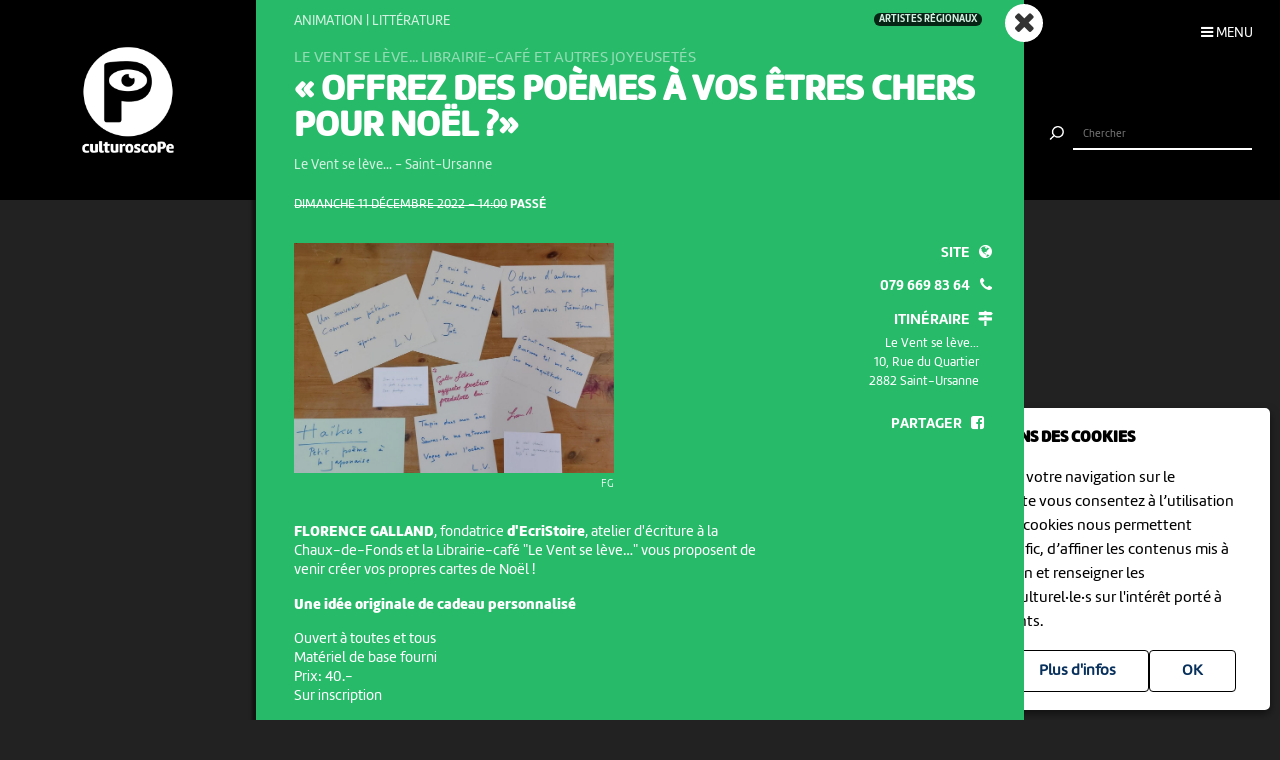

--- FILE ---
content_type: text/html; charset=UTF-8
request_url: https://culturoscope.ch/detail/24172-offrez-des-poemes-a-vos-etres-chers-pour-noel-ij
body_size: 5796
content:

<!DOCTYPE html>
<html lang="fr">
<head>
    <meta charset="UTF-8">
    <title>« Offrez des poèmes  à vos êtres chers pour Noël ?» - dimanche 11 décembre – 14:00 - Le Vent se lève...  Saint-Ursanne</title>

    <meta name="description" content="dimanche 11 décembre – 14:00

 Le Vent se lève...  Saint-Ursanne

FLORENCE GALLAND, fondatrice d&#39;EcriStoire, atelier d&#39;&eacute;criture &agrave; la Chaux-de-Fonds et la Librairie-caf&eacute; &quot;Le Vent se l&egrave;ve&hellip;&quot; vous proposent de venir cr&eacute;er vos propres cartes de No&euml;l !Une id&eacute;e...

">
    <meta name="keywords" content="Animation, Littérature, Artistes régionaux, Le Vent se lève... , Saint-Ursanne, #cultureju">
    <meta name="viewport" content="width=device-width, initial-scale=1, maximum-scale=1.0, minimum-scale=1.0, user-scalable=no">
    <meta name="theme-color" content="#333">

    <meta property="fb:app_id" content="1360897840723386"/>
    <meta property="og:type" content="website"/>
    <meta property="og:title" content="« Offrez des poèmes  à vos êtres chers pour Noël ?» - dimanche 11 décembre – 14:00 - Le Vent se lève...  Saint-Ursanne"/>
    <meta property="og:url"
          content="https://culturoscope.ch/detail/24172-offrez-des-poemes-a-vos-etres-chers-pour-noel-ij"/>
    <meta property="og:description" content="dimanche 11 décembre – 14:00

 Le Vent se lève...  Saint-Ursanne

FLORENCE GALLAND, fondatrice d&#39;EcriStoire, atelier d&#39;&eacute;criture &agrave; la Chaux-de-Fonds et la Librairie-caf&eacute; &quot;Le Vent se l&egrave;ve&hellip;&quot; vous proposent de venir cr&eacute;er vos propres cartes de No&euml;l !Une id&eacute;e...

"/>
    <meta property="og:site_name" content="culturoscoPe"/>
    <meta property="og:updated_time" content="1769252547"/>

  
      <meta property="og:image" content="https://www.culturoscope.ch/uploads/1500_1500_img-20221110-wa0006.jpg">
    <meta property="og:image:width" content="1500" /><meta property="og:image:height" content="1078" />
  

    <script src="https://ajax.googleapis.com/ajax/libs/jquery/3.2.1/jquery.min.js" ></script>
    <link rel="stylesheet" href="https://stackpath.bootstrapcdn.com/bootstrap/4.3.1/css/bootstrap.min.css" integrity="sha384-ggOyR0iXCbMQv3Xipma34MD+dH/1fQ784/j6cY/iJTQUOhcWr7x9JvoRxT2MZw1T" crossorigin="anonymous">
    <link rel="stylesheet" media='screen' href="https://maxcdn.bootstrapcdn.com/font-awesome/4.7.0/css/font-awesome.min.css" async>



  

    <link rel="apple-touch-icon" sizes="180x180" href="/favicon/apple-touch-icon.png">
    <link rel="icon" type="image/png" sizes="32x32" href="/favicon/favicon-32x32.png">
    <link rel="icon" type="image/png" sizes="16x16" href="/favicon/favicon-16x16.png">
    <link rel="manifest" href="/favicon/manifest.json">
    <link rel="shortcut icon" href="/favicon/favicon.ico">
    <meta name="msapplication-config" content="/favicon/browserconfig.xml">

    <link rel="stylesheet" href="/css/marine.css"/>
    <link rel="stylesheet" media='screen' href="/css/general.css?v=1.14q"/>
<!--    <link rel='stylesheet' media='screen and (min-width: 320px) and (max-width: 480px)' href="--><!--/css/mobile.css--><!--"/>-->
<!--    <link rel='stylesheet' media='screen and (device-width: 768px), (pointer: coarse)' href="--><!--/css/mobile.css--><!--"/>-->
    <link rel='stylesheet' media='screen and (max-device-width: 768px)' href="/css/mobile.css?v=1.14q"/>
  
  


  
  
    <script async src="https://www.googletagmanager.com/gtag/js?id=UA-114278497-1"></script>
    <script>
        window.dataLayer = window.dataLayer || [];

        function gtag() {
            dataLayer.push(arguments);
        }

        gtag('js', new Date());

        gtag('config', 'UA-114278497-1');
    </script>


</head>
<body id='detail' class='24172-offrez-des-poemes-a-vos-etres-chers-pour-noel-ij   '>
 <form method='post' id='frmRGPD'><input type='hidden' name='rgpd' value='1' /><div id='rgpd'><p><strong>NOUS UTILISONS DES COOKIES</strong></p><p>En poursuivant votre navigation sur le culturoscoPe site vous consentez à l’utilisation de cookies. Les cookies nous permettent d'analyser le trafic, d’affiner les contenus mis à votre disposition et renseigner les acteurs·trices culturel·le·s sur l'intérêt porté à leurs événements.</p><input type='submit' class='ghost' value='OK'/>&nbsp;<a href='/declaration_rgpd'  class='ghost'>Plus d'infos</a>&nbsp;</div></form><nav id='nav'>

    <div class='items'>

        <a href='/agenda' >Agenda</a>
        <a href='/pdf' >Agenda PDF</a>
        <a href='/presentation' >Présentation</a>
        <a href='/equipe' >L'équipe</a>
        <a href='/presse' >Presse</a>
        <a href='/a_propos' >À propos</a>
        <a href='/ressources'  >Ressources</a>
        <a href='/faq' >Annoncer votre événement</a>
        <a href='/soutien' >Nous soutenir</a>
      <a href='/compte' >Connexion / Inscription</a>
        <a href='/contact' >Contact</a>

    </div>

    <div class='app-links'>
        <a href='https://itunes.apple.com/WebObjects/MZStore.woa/wa/viewSoftware?id=1165972897&mt=8'
           target='_blank'><img src='/img/b-appstore.png' alt="Télécharger dans l'App Store"></a>
<!--        <a href='https://play.google.com/store/apps/details?id=ch.giorgianni_moeschler.panorama' target='_blank'><img-->
<!--                    src='/img/b-googleplay--><!--.png' alt="Disponible sur Google Play"></a>-->
    </div>

<!--    <div class='contact'>-->
<!---->
<!--        <a href='mailto:culturoscope@forumculture.ch'>culturoscope@forumculture.ch</a><br/>-->
<!--        42, H.F. Sandoz<br/>-->
<!--        2710 Tavannes-->
<!--    </div>-->


</nav>


<div id='menu-button'>
    <span>Menu</span>
</div>

<div id='wrapper'>
    <div id="header">

        <a href='/agenda'><h1>culturoscoPe</h1></a>

      
          <div id='filter-button'>
              <div>
                  <i class='fa fa-filter'></i>
                 <span style='color:rgb()'></span>               </div>
          </div>

      
        <div id='search-button'>
            <div>
                <i class='fa fa-search'></i>
            </div>
        </div>


    </div> <!-- /header -->

    <div id='search'>
        <form method='post' action='/agenda' id='frmSearch'>
            <button type='submit'><img src='/img/b-search.png' alt='Chercher'/></button>
            <input type='search' id='search-field' name='search_string' value="" autocomplete="off"
                   placeholder="Chercher"/>
            <div id='cancel-button'><img src='/img/b-cancel.png' alt='Annuler'/></div>
            <ul id='suggestions'>

            </ul>


        </form>
    </div>


    <div id='content' class='container row '>

      
<div class='back-button button back'><a href='/agenda'><i class='fa fa-angle-left'></i></a></div>
<div class='back-button button home'><a href='/agenda'><i class='fa fa-times'></i></a></div>
<div class="evts-detail">
<div class='evt-item' style='background:rgb(38,186,105); color: white ' data-date='1970-01-01'><div class='evt-date'><div><p class='big strike'><span>dimanche 11 décembre 2022 – 14:00</span> <em>Passé</em> </p></div></div><div class='evt-image'><img src='https://www.culturoscope.ch/uploads/1500_1500_img-20221110-wa0006.jpg' class='img-fluid'/><div class='img-credit'>FG</div></div><div class='evt-infos'><h4><div class='evt-labels'><div class='evt-label CREATION' >Artistes régionaux</div></div>Animation | Littérature</h4><div id='event-member'>Le Vent se lève... Librairie-café et autres joyeusetés</div><h3 id='event-title'>« Offrez des poèmes  à vos êtres chers pour Noël ?»</h3><h5>Le Vent se lève...  <span>-</span> Saint-Ursanne</h5></div><div class='evt-description'><p><strong>FLORENCE GALLAND</strong>, fondatrice <strong>d&#39;EcriStoire</strong>, atelier d&#39;&eacute;criture &agrave; la Chaux-de-Fonds et la Librairie-caf&eacute; &quot;Le Vent se l&egrave;ve&hellip;&quot; vous proposent de venir cr&eacute;er vos propres cartes de No&euml;l !</p><p><strong>Une id&eacute;e originale de cadeau personnalis&eacute;</strong></p><p>Ouvert &agrave; toutes et tous<br>Mat&eacute;riel de base fourni<br>Prix: 40.-<br>Sur inscription</p><p>Bienvenue !</p></div><div class='evt-action'><a class='detail-button btn  rounded-0 mx-1 text-uppercase btn-action' href='/detail/24172-offrez-des-poemes-a-vos-etres-chers-pour-noel-ij' data-edid='24172' data-action='detail' data-toggle='tooltip' data-placement='right' title="Plus d'informations"><span>Détails</span><i class='fa fa-plus'></i> </a><a class='site-button btn rounded-0 mx-1 text-uppercase btn-action' href='https://librairie-cafe-le-vent-se-leve.ch/#accueil' target='_blank' data-edid='24172' data-action='site'  data-toggle='tooltip' data-placement='right' title="Consulter le site de l'organisateur"><span>Site</span><i class='fa fa-globe'></i> </a><a href= 'tel:079 669 83 64' class='reservation-button btn rounded-0 mx-1 text-uppercase btn-action'  data-edid='24172' data-action='billeterie' data-toggle='tooltip' data-placement='right' title="Réserver par téléphone" ><span> 079 669 83 64</span><i class='fa fa-phone'></i> </a><a   data-edid='24172' data-action='itineraire' class='itineraire-button btn rounded-0 mx-1 text-uppercase btn-action' target='_blank' href='https://maps.google.com/?q=47.364203,7.1537344&daddr=10, Rue du Quartier , 2882 '  data-toggle='tooltip' data-placement='right' title="Afficher la carte" ><span>Itinéraire</span><i class='fa fa-map-signs'></i></a><div class='evt-address'><p>Le Vent se lève... </p><p>10, Rue du Quartier </p><p>2882  Saint-Ursanne</p></div><div class='share-buttons'><a href='https://www.facebook.com/sharer/sharer.php?u=https%3A%2F%2Fculturoscope.ch%2Fdetail%2F24172-offrez-des-poemes-a-vos-etres-chers-pour-noel-ij' class='btn  rounded-0 mx-1 text-uppercase btn-action share' data-edid='24172' data-action='partage-fb' data-toggle='tooltip' data-placement='right' title="Partager sur facebook" ><span> Partager</span><i class='fa fa-facebook-square'></i></a></div></div><div class='more'><h6>Cela pourrait aussi vous intéresser</h6><div class=" scrollbar"><div class="arrow left disabled"><i class="fa fa-angle-left"></i></div><div class="scroll"><div class='evts-grid horizontal '><div class='evt-item' style='color: rgb(38,186,105) '><div class='evt-bg' style='background:url(https://www.culturoscope.ch/uploads/400_400_repas_dans_le_noir_copyright_mines_d_asphalte.jpg) no-repeat; background-size:cover; background-position:center center;'></div><div class='evt-bg-filter' style='background: rgba(38,186,105, 1);'></div><div class='evt-image'></div><div class='evt-infos'><a href='/detail/45319-repas-dans-le-noir' class='btn-action'  data-edid='45319' data-action='detail'><h4>Animation</h4><h3 id='event-title'>Repas dans le noir</h3><h5><span class='date'>sam 21 février</span><span class='sep'> - </span> <span class='place'>Travers </span></h5></a></div><div class='evt-action'><a class='detail-button btn  rounded-0 mx-1 text-uppercase btn-action' href='/detail/45319-repas-dans-le-noir' data-edid='45319' data-action='detail' data-toggle='tooltip' data-placement='right' title="Plus d'informations"><span>Détails</span><i class='fa fa-plus'></i> </a><a class='site-button btn rounded-0 mx-1 text-uppercase btn-action' href='https://www.mines-asphalte.ch/repas-dans-le-noir/' target='_blank' data-edid='45319' data-action='site'  data-toggle='tooltip' data-placement='right' title="Consulter le site de l'organisateur"><span>Site</span><i class='fa fa-globe'></i> </a><a  class='billeterie-button btn rounded-0 mx-1 text-uppercase btn-action' href='https://shop.gout-region.ch/fr/60-repas-dans-le-noir' target='_blank' data-edid='45319' data-action='billeterie'  data-toggle='tooltip' data-placement='right' title="Acheter des billets" ><span>Billetterie</span><i class='fa fa-ticket'></i> </a><div class='share-buttons'><a href='https://www.facebook.com/sharer/sharer.php?u=https%3A%2F%2Fculturoscope.ch%2Fdetail%2F24172-offrez-des-poemes-a-vos-etres-chers-pour-noel-ij' class='btn  rounded-0 mx-1 text-uppercase btn-action share' data-edid='45319' data-action='partage-fb' data-toggle='tooltip' data-placement='right' title="Partager sur facebook" ><span> Partager</span><i class='fa fa-facebook-square'></i></a></div></div></div><div class='evt-item' style='color: rgb(38,186,105) '><div class='evt-bg' style='background:url(https://www.culturoscope.ch/uploads/400_400__1530562.jpg) no-repeat; background-size:cover; background-position:center center;'></div><div class='evt-bg-filter' style='background: rgba(38,186,105, 1);'></div><div class='evt-image'></div><div class='evt-infos'><a href='/detail/47073-festin-neuchatelois' class='btn-action'  data-edid='47073' data-action='detail'><h4>Gourmandise</h4><h3 id='event-title'>Festin neuchâtelois</h3><h5><span class='date'>dim  8 mars</span><span class='sep'> - </span> <span class='place'>Noiraigue</span></h5></a></div><div class='evt-action'><a class='detail-button btn  rounded-0 mx-1 text-uppercase btn-action' href='/detail/47073-festin-neuchatelois' data-edid='47073' data-action='detail' data-toggle='tooltip' data-placement='right' title="Plus d'informations"><span>Détails</span><i class='fa fa-plus'></i> </a><a class='site-button btn rounded-0 mx-1 text-uppercase btn-action' href='https://shop.gout-region.ch/fr/billetterie/912-12339-le-festin-prend-le-train-dimanche-08032026-1.html#/20-age-13_ans_et_plus' target='_blank' data-edid='47073' data-action='site'  data-toggle='tooltip' data-placement='right' title="Consulter le site de l'organisateur"><span>Site</span><i class='fa fa-globe'></i> </a><a  class='billeterie-button btn rounded-0 mx-1 text-uppercase btn-action' href='https://shop.gout-region.ch/fr/billetterie/912-12339-le-festin-prend-le-train-dimanche-08032026-1.html#/20-age-13_ans_et_plus' target='_blank' data-edid='47073' data-action='billeterie'  data-toggle='tooltip' data-placement='right' title="Acheter des billets" ><span>Billetterie</span><i class='fa fa-ticket'></i> </a><div class='share-buttons'><a href='https://www.facebook.com/sharer/sharer.php?u=https%3A%2F%2Fculturoscope.ch%2Fdetail%2F24172-offrez-des-poemes-a-vos-etres-chers-pour-noel-ij' class='btn  rounded-0 mx-1 text-uppercase btn-action share' data-edid='47073' data-action='partage-fb' data-toggle='tooltip' data-placement='right' title="Partager sur facebook" ><span> Partager</span><i class='fa fa-facebook-square'></i></a></div></div></div></div><div class='arrow right'><i class='fa fa-angle-right'></i></div></div></div></div></div>

    </div> <!-- /content -->


  
    <div class=" container-fluid " id="footer">

        <div class='row'>

            <div class='col-12 col-md-2 col-lg-2'>
                <span>Un projet de</span><br />
                <a href='https://www.culturoscope-et-cie.ch' target=_blank><img src='/img/culturoscope-et-cie-logo.png' alt='Culturoscope & Compagnie' class='logo-cie img-fluid'/></a>

            </div>


            <div class='col-12 col-md-5 col-lg-5'>
                <span>Avec le soutien de</span>

                <div id='soutiens'>

                  <a href='http://www.conseildujurabernois.ch' target='_blank'  ><img class='lazy' data-src='https://www.culturoscope.ch/uploads/400_400_logo-cjb.png' ></a><a href='https://www.swisslos.ch/' target='_blank'  ><img class='lazy' data-src='https://www.culturoscope.ch/uploads/400_400_logo-swisslos.png' ></a><a href='https://www.jura.ch/' target='_blank'  ><img class='lazy' data-src='https://www.culturoscope.ch/uploads/400_400_logo-jura.png' ></a><a href='https://www.loro.ch/' target='_blank'  ><img class='lazy' data-src='https://www.culturoscope.ch/uploads/400_400_logo-loro.png' ></a><a href='https://www.neuchatelville.ch' target='_blank'  ><img class='lazy' data-src='https://www.culturoscope.ch/uploads/400_400_ville_de_neuchatel.png' ></a><a href='http://ne.ch' target='_blank'  ><img class='lazy' data-src='https://www.culturoscope.ch/uploads/400_400_canton_neuchatel.png' ></a><a href='http://www.chaux-de-fonds.ch' target='_blank'  ><img class='lazy' data-src='https://www.culturoscope.ch/uploads/400_400_chx-de-fds.png' ></a><a href='https://www.bak.admin.ch/bak/fr/home.html' target='_blank'  ><img class='lazy' data-src='https://www.culturoscope.ch/uploads/400_400_logo-ofc.png' ></a>


                </div>
            </div>



            <div class='col-12 col-md-5 col-lg-5 '>
<!--                <p><a href='https://app.culturoscope.ch' target='_blank'><strong>Applications mobiles</strong></a></p>-->
<!--                <p><a href='/pdf'>Le culturoscoPe au format PDF</a></p>-->
<!--                <p><a href='/compte'>Connexion</a></p>-->
<!--                <p><a href='/presentation'>Présentation</a></p>-->
<!--                <p><a href='/faq'>FAQ</a></p>-->
<!--                <p><a href='https://dev.culturoscope.ch'>Outils de développement</a></p>-->
<!--                <p><a href='/contact'>Contact</a></p>-->
                <span>Partenaires</span>

                <div id='soutiens'>

                  <a href='http://www.forumculture.ch' target='_blank'><img class='lazy' data-src='https://www.culturoscope.ch/uploads/400_400_logo-forum-mobile.png' ></a><a href='https://neuchatelculture.ch' target='_blank'><img class='lazy' data-src='https://www.culturoscope.ch/uploads/400_400_culturecom.png' ></a><a href='http://agculturel.ch' target='_blank'><img class='lazy' data-src='https://www.culturoscope.ch/uploads/400_400_logo-ag-culturel.png' ></a><a href='http://www.optf.ch' target='_blank'><img class='lazy' data-src='https://www.culturoscope.ch/uploads/400_400_logo_menu.jpg' ></a><a href='https://www.grrif.ch' target='_blank'><img class='lazy' data-src='https://www.culturoscope.ch/uploads/400_400_grrif.png' ></a><a href='https://www.neuchatelville.ch' target='_blank'><img class='lazy' data-src='https://www.culturoscope.ch/uploads/400_400_logo-ne-ville.png' ></a>


                </div>
            </div>



        </div>


</div><!-- /footer -->



</div> <!-- /wrapper -->




<!--<script type="text/javascript" src="https://cdnjs.cloudflare.com/ajax/libs/jquery.lazy/1.7.6/jquery.lazy.min.js" async></script>-->
<!--<script type="text/javascript" src="https://cdnjs.cloudflare.com/ajax/libs/jquery.lazy/1.7.6/jquery.lazy.plugins.min.js" async></script>-->
<script src="/js/jquery.lazy.min.js"></script>
<script src="https://cdnjs.cloudflare.com/ajax/libs/popper.js/1.12.9/umd/popper.min.js"></script>
<script src="https://maxcdn.bootstrapcdn.com/bootstrap/4.0.0-beta.3/js/bootstrap.min.js"></script>
<!--<script src="/js/tether.min.js"></script>-->



<script type="text/javascript" src="/js/app.js?v=1.14q" async></script>





<script>
    $(document).ready(function () {

        // INITIALISATION
        //------------------------------------------------------------------------------------------------------------------------
        if ($('#dbg').data('open') == 1) {
            $('body').addClass('dbg-on');
        }

        dbg_tab = $('#dbg').data('tab');
        $('.dbg-tab').removeClass('active');

        $('[data-tab="' + dbg_tab + '"]').addClass('active');
        $('.dbg-tab-content').hide();
        $('.' + dbg_tab).show();


        // AFFICHAGE MASQUAGE MENU
        //------------------------------------------------------------------------------------------------------------------------
        $('#dbg_menu').click(function () {

            $('body').toggleClass('dbg-on');
            $('#dbg-menu i').toggleClass('fa-rotate-180');

            if ($('body').hasClass('dbg-on')) {
                dbg_open = 1;
            } else {
                dbg_open = 0;
            }

            $.ajax({
                // Request method.
                method: 'POST',

                // Request URL.
                url: '/cms/lib/dbg.php',

                // Request params.
                data: "dbg=1&dbg_open=" + dbg_open + "&dbg_tab=" + dbg_tab + "&dbg_tab=" + dbg_tab,
            });

        });

        // AFFICHAGE MASQUAGE TAB
        //------------------------------------------------------------------------------------------------------------------------
        $('.dbg-tab').click(function () {

            var tab = $(this).data('tab');

            $('.dbg-tab').removeClass('active');
            $(this).addClass('active');

            $('.dbg-tab-content').hide();
            $('.' + tab).show();

            if ($('body').hasClass('dbg-on')) {
                dbg_open = 1;
            } else {
                dbg_open = 0;
            }

            $.ajax({
                // Request method.
                method: 'POST',

                // Request URL.
                url: '/cms/lib/dbg.php',

                // Request params.
                data: "dbg=1&dbg_open=" + dbg_open + "&dbg_tab=" + dbg_tab + "&dbg_tab=" + tab,
            });
        });
    });
</script>

<style>
    #dbg_menu {
        width:      30px;
        height:     30px;
        position:   fixed;
        bottom:     0;
        right:      0;
        color:      white;
        background: rgba(0, 0, 0, .8);
        cursor:     pointer;
        text-align: center;
        z-index:    100000;
        }


    .dbg-on #dbg_menu {
        top: calc(60vh - 30px);
        /*transform: rotateX(-180deg);*/
        /*z-index: 100000;*/
        }

    #dbg {
        color:       white;
        background:  rgba(0, 0, 0, .8);
        z-index:     100000;
        display:     none;
        font-family: Helvetica, sans;
        font-size:   14px;
        padding:     1em;
        }


    #dbg table {
        padding:       0;
        margin:        0;
        width:         100%;
        border-bottom: 1px dotted rgba(172, 255, 50, 0.32);
        margin-bottom: .2em;
        color:         greenyellow;
        max-width:     90vw;

        }

    #dbg table:last-child {
        border: 0
        }

    #dbg th {
        width:       15vw;
        font-weight: bold;
        padding:     0 1em 0 0;
        }

    #dbg tr, #dbg td {
        vertical-align: top;
        padding:        0em 0em 0 0;
        margin:         0;
        }

    #dbg em {
        font-size: 85%;
        opacity:   .6;
        }

    .dbg-quarter {
        width: 25%;
        }

    .dbg-on #dbg {
        position: fixed;
        display:  block;
        width:    100vw;
        height:   40vh;
        top:      60vh;
        left:     0;
        }

    .dbg-tabs {
        margin: .5em 0 1em;
        cursor: pointer;
        }

    .dbg-tab {
        color:   #333;
        padding: 0 2em .2em;

        }

    #dbg a {
        color: #666
        }

    #dbg a.active {
        color:         white;
        font-weight:   900;
        border-bottom: 1px solid white;
        }

    .dbg-tab-content {
        overflow-y: auto;
        height:     calc(40vh - 5em);

        }

</style>
</body>
</html>